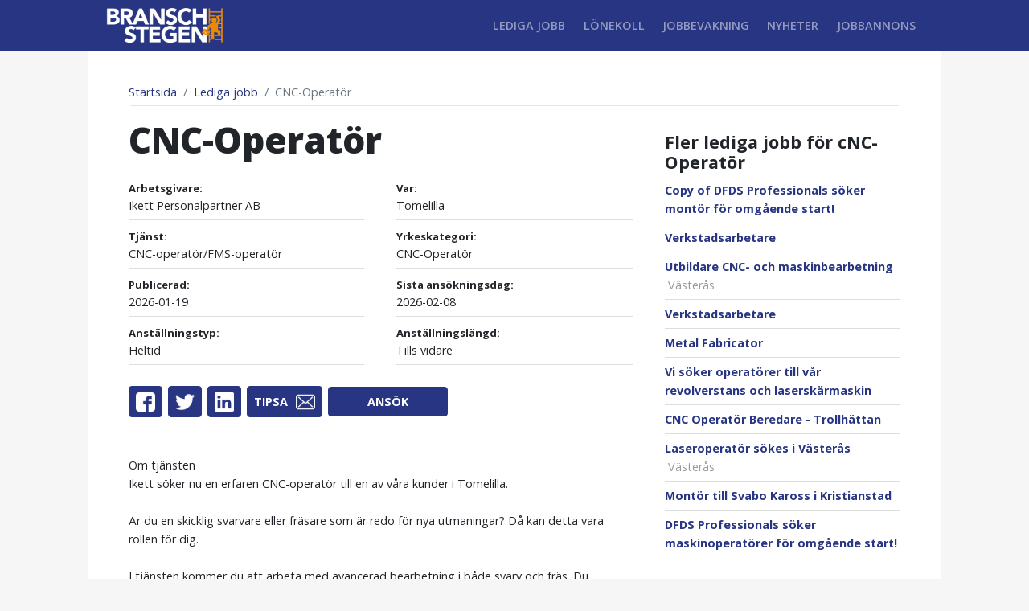

--- FILE ---
content_type: text/html; charset=UTF-8
request_url: https://branschstegen.se/jobb/cnc-operator
body_size: 7294
content:
<!DOCTYPE html>
<html lang="sv">
<head>
    <meta charset="utf-8">
    <meta http-equiv="X-UA-Compatible" content="IE=edge">
    <meta name="csrf-token" content="p9UBru83cGN4mv9OmrJBrjrZc1F51iLu47ChyhuP">
    <meta name="viewport" content="width=device-width, initial-scale=1">

    <title>CNC-Operatör </title>
        <meta name="description" content="Branschstegen listar lediga tjänster för ingenjörer, chefer, projektledare &amp; arkitekter. Är du redo för nästa kliv i karriären? Hitta ditt nästa jobb här.">
    
    <link rel="icon" type="image/png" href="https://branschstegen.se/img/favicon.png">
    <link href="https://fonts.googleapis.com/css?family=Open+Sans:300,400,600,700,800" rel="stylesheet">
    <link href="https://branschstegen.se/css/app.css?ver=7" rel="stylesheet">
    <link href="https://branschstegen.se/css/additional.css?ver=1" rel="stylesheet">

        
    <meta name="google-site-verification" content="bVCjgg3LV7kIzFoc7dAQbgtdo9jWkgy4EkUkHK2CAhw" />
    <meta property="og:title" content="CNC-Operatör " />
    <meta property="og:description" content="Default" />
    <meta property="og:type" content="website" />
    <meta property="og:url" content="https://branschstegen.se/jobb/cnc-operator" />
    <meta property="og:image" content="https://branschstegen.se/img/logo-og.jpg" />

    
    <script async src="https://www.googletagmanager.com/gtag/js?id=UA-134720273-1"></script> <script> window.dataLayer = window.dataLayer || []; function gtag(){dataLayer.push(arguments);} gtag('js', new Date()); gtag('config', 'UA-134720273-1'); </script>
    <!-- Google Tag Manager -->
    <script>
        (function(w,d,s,l,i){w[l]=w[l]||[];w[l].push({'gtm.start':
                new Date().getTime(),event:'gtm.js'});var f=d.getElementsByTagName(s)[0],
            j=d.createElement(s),dl=l!='dataLayer'?'&l='+l:'';j.async=true;j.src=
            'https://www.googletagmanager.com/gtm.js?id='+i+dl;f.parentNode.insertBefore(j,f);
        })(window,document,'script','dataLayer','GTM-M4L29H4');
    </script>
    <!-- End Google Tag Manager -->
</head>

<body>
<nav class="navbar navbar-expand-lg navbar-dark fixed-top">
    <div class="container">
        <a class="navbar-brand" href="https://branschstegen.se">
            <img width="150" height="47" src="https://branschstegen.se/img/logo.png" alt="Branschstegen">
        </a>

        <button class="navbar-toggler" type="button" data-toggle="collapse" data-target="#navbarNav" aria-controls="navbarNav" aria-expanded="false" aria-label="Toggle navigation">
            <span class="navbar-toggler-icon"></span>
        </button>

        <div class="collapse navbar-collapse" id="navbarNav">
            <ul class="navbar-nav ml-auto">
                <li class="nav-item "><a class="nav-link" href="https://branschstegen.se/lediga-jobb">Lediga jobb</a></li>
                <li class="nav-item "><a class="nav-link" href="https://branschstegen.se/lonekoll">Lönekoll</a></li>
                <li class="nav-item "><a class="nav-link" href="https://branschstegen.se/skapa-bevakning">Jobbevakning</a></li>
                <li class="nav-item "><a class="nav-link" href="https://branschstegen.se/nyheter">Nyheter</a></li>
                <li class="nav-item "><a class="nav-link" href="https://branschstegen.se/annonsera">Jobbannons</a></li>
            </ul>
        </div>
    </div>
</nav>

	<div class="container main tight py-3 py-sm-5 listing-show" style="word-wrap:break-word;">
		<div class="row">
            <div class="col-12"><ol class="breadcrumb">
        
                            <li class="breadcrumb-item"><a href="https://branschstegen.se">Startsida</a></li>
            
        
                            <li class="breadcrumb-item"><a href="https://branschstegen.se/lediga-jobb">Lediga jobb</a></li>
            
        
                            <li class="breadcrumb-item active">CNC-Operatör </li>
            
            </ol>

</div>
			<div class="col-lg-8">
				<h1 class="mb-0">CNC-Operatör </h1>

				
				<div class="mt-3 mt-sm-4 row listing-list mb-3">
											<div class="col-6"><div><strong>Arbetsgivare:</strong> Ikett Personalpartner AB</div></div>
					
					<div class="col-6"><div><strong>Var:</strong> Tomelilla</div></div>
					<div class="col-6"><div><strong>Tjänst:</strong> CNC-operatör/FMS-operatör</div></div>
					<div class="col-6"><div><strong>Yrkeskategori:</strong> CNC-Operatör</div></div>
					<div class="col-6"><div><strong>Publicerad:</strong> 2026-01-19</div></div>

											<div class="col-6"><div><strong>Sista ansökningsdag:</strong> 2026-02-08</div></div>
					
											<div class="col-6"><div><strong>Anställningstyp:</strong> Heltid</div></div>
					
											<div class="col-6"><div><strong>Anställningslängd:</strong> Tills vidare</div></div>
									</div>

				<div class="listing-show-btns mb-4 mb-sm-5">
					<a target="_blank" href="https://facebook.com/sharer/sharer.php?u=https://branschstegen.se/jobb/cnc-operator" class="btn btn-primary no-plus"><img width="24" src="https://branschstegen.se/img/social/facebook.png" rel="nofollow" alt="facebook"></a>
					<a target="_blank" href="https://twitter.com/intent/tweet?text=Jobbannons+fr%C3%A5n+Branchstegen&amp;url=https://branschstegen.se/jobb/cnc-operator" class="btn btn-primary no-plus"><img width="24" src="https://branschstegen.se/img/social/twitter.png" rel="nofollow" alt="twitter"></a>
					<a target="_blank" href="https://linkedin.com/shareArticle?mini=true&amp;url=https://branschstegen.se/jobb/cnc-operator&amp;title=Jobbannons+fr%C3%A5n+Branchstegen&amp;summary=CNC-Operat%C3%B6r+" class="btn btn-primary no-plus"><img width="24" src="https://branschstegen.se/img/social/linkedin.png" rel="nofollow" alt="linkedin"></a>
					<a href="mailto:?subject=CNC-Operatör &body=https://branschstegen.se/jobb/cnc-operator" class="btn btn-primary no-plus"><span>Tipsa</span> <img width="24" src="https://branschstegen.se/img/social/envelope.png" alt="mail"></a>

					<a data-toggle="modal" data-target="#watcherModal" class="watcherModalBtn btn btn-primary no-plus px-md-5" href="https://www.ikett.com/lediga-jobb?jaid=19040" target="_blank" rel="nofollow">Ansök</a>
				</div>

				<p>Om tjänsten<br />
Ikett söker nu en erfaren CNC-operatör till en av våra kunder i Tomelilla.<br />
<br />
Är du en skicklig svarvare eller fräsare som är redo för nya utmaningar? Då kan detta vara rollen för dig.<br />
<br />
I tjänsten kommer du att arbeta med avancerad bearbetning i både svarv och fräs. Du hanterar en variation av material och arbetar främst med korta till medellånga serier. Företaget erbjuder en modern och välskött maskinpark där du huvudsakligen kommer att arbeta med styrsystemen Fanuc eller Heidenhain, med programmering i GibbsCAM.<br />
<br />
Vi söker dig som är samarbetsinriktad, ambitiös och engagerad i ditt arbete. Du är van vid att arbeta självständigt och tar eget ansvar för dina arbetsuppgifter.<br />
<br />
Start: Omgående eller enligt överenskommelse.<br />
<br />
Om företaget<br />
<br />
<br />
<br />
Din profil<br />
För att trivas och lyckas i rollen som CNC-operatör ser vi att du har flera års erfarenhet av självständigt arbete med programmering av CNC-maskiner. Du har även goda kunskaper inom mätteknik samt är van vid att läsa och tolka ritningar.<br />
<br />
Erfarenhet av styrsystem som Fanuc eller Heidenhain är meriterande, liksom kunskaper i GibbsCAM eller annan liknande CAM-mjukvara.<br />
<br />
Som person vill vi att du är ansvarstagande, målinriktad, flexibel, positiv, ordningsam och har en god samarbetsförmåga eftersom arbetet sker ute hos våra kunder.<br />
Vi arbetar löpande med inkomna ansökningar och kontaktar endast de som motsvarar ansökningskraven.<br />
<br />
Välkommen med din ansökan idag!<br />
<br />
Om Ikett Personalpartner AB<br />
Ikett har sedan 1986 hjälpt tusentals personer inom industribranschen att hitta sitt drömjobb. <br />
<br />
Våra kunder finns i hela Sverige och Norge och främst inom tillverkande industri och verkstadsindustri. Vi arbetar med ett brett utbud av tjänster, både för kollektivanställda och tjänstemän. <br />
<br />
Tack vare långsiktigheten i våra uppdrag har många en tryggad anställning på Ikett. Detta har lett till att flera anställda har jobbat hos Ikett i 20+ år. Under den tiden har de fått utvecklas, testa flera uppdrag med en trygg arbetsgivare i ryggen. Ofta är målsättningen att det ska leda till anställning hos kund.<br />
<br />
På Ikett finns det möjlighet att arbeta lokalt i ditt närområde, men även spännande resejobb i hela Sverige och Norge för dig som vill ut på resande fot.<br />
<br />
Hos oss får du:<br />
Engagerad personal genom hela rekryteringsprocessen som även har kontakt med dig när du börjar jobba hos vår kund.<br />
Trygghet där vi värnar om din säkerhet på arbetsplatsen.<br />
Möjlighet till utveckling.<br />
<br />
Målet med vårt arbete är nöjda kunder och skickliga medarbetare som trivs. <br />
<br />
Ikett är medlem i Almega Kompetensföretagen och har kollektivavtal med LO, Unionen och Akademikerförbunden. Ikett är certifierat enligt ISO 9001.<br />
<br />
För mer information och nyheter, följ oss gärna på: <br />
Facebook: www.facebook.com/ikettpersonalpartner <br />
LinkedIn: www.linkedin.com/company/ikett-personalpartner-ab-as</p>

				<a data-toggle="modal" data-target="#watcherModal" class="watcherModalBtn btn py-md-3 my-4 btn-primary btn-block btn-lg"
                href="https://www.ikett.com/lediga-jobb?jaid=19040" rel="nofollow" target="_blank">
                    Läs mer och ansök
                </a>

                <hr>
                <div class="company-listings">
                    <a href="https://branschstegen.se/lediga-jobb?c%5B0%5D=cnc-operator">
                        CNC-operatör/FMS-operatör i Tomelilla
                    </a>
                </div>

                <div id="watcherModal" class="modal fade" tabindex="-1" role="dialog">
                    <div class="modal-dialog" role="document">
                        <div class="modal-content">
                            <div class="modal-header">
                                <h5 class="modal-title">Vänta lite!</h5>
                                <button type="button" class="close" data-dismiss="modal" aria-label="Close">
                                <span aria-hidden="true">&times;</span>
                                </button>
                            </div>
                            <div class="modal-body">
                                <p>Innan du går till ansökan, skapa en jobbevakning för <strong>cnc-operatör</strong> så att du inte missar framtida jobbannonser!</p>
                                <p>Kostnadsfri bevakning. Du bestämmer själv hur ofta du vill bli uppdaterad med jobbförslag.</p>
                            </div>
                            <div class="modal-footer">
                                <a href="https://branschstegen.se/skapa-bevakning?c%5B0%5D=cnc-operator" target="_blank" class="btn btn-success no-plus px-md-5">Skapa bevakning</a>
                                <a href="https://www.ikett.com/lediga-jobb?jaid=19040" target="_blank" class="btn btn-primary no-plus px-md-5">Till annons</a>
                            </div>
                        </div>
                    </div>
                </div>
			</div>

			<div class="col-lg-4">
				
                <div class="x213s right py-2 d-none d-sm-block"></div>

                
                
									<div class="company-listings">
						<h4>Fler lediga jobb för cNC-Operatör</h4>

													<a href="https://branschstegen.se/jobb/copy-of-dfds-professionals-soker-montor-for-omgaende-start">Copy of DFDS Professionals söker montör för omgående start! <span></span></a>
													<a href="https://branschstegen.se/jobb/verkstadsarbetare">Verkstadsarbetare <span></span></a>
													<a href="https://branschstegen.se/jobb/utbildare-cnc-och-maskinbearbetning">Utbildare CNC- och maskinbearbetning <span>Västerås</span></a>
													<a href="https://branschstegen.se/jobb/verkstadsarbetare">Verkstadsarbetare <span></span></a>
													<a href="https://branschstegen.se/jobb/metal-fabricator">Metal Fabricator <span></span></a>
													<a href="https://branschstegen.se/jobb/vi-soker-operatorer-till-var-revolverstans-och-laserskarmaskin">Vi söker operatörer till vår revolverstans och laserskärmaskin <span></span></a>
													<a href="https://branschstegen.se/jobb/cnc-operator-beredare-trollhattan">CNC Operatör Beredare - Trollhättan <span></span></a>
													<a href="https://branschstegen.se/jobb/laseroperator-sokes-i-vasteras">Laseroperatör sökes i Västerås <span>Västerås</span></a>
													<a href="https://branschstegen.se/jobb/montor-till-svabo-kaross-i-kristianstad">Montör till Svabo Kaross i Kristianstad <span></span></a>
													<a href="https://branschstegen.se/jobb/dfds-professionals-soker-maskinoperatorer-for-omgaende-start">DFDS Professionals söker maskinoperatörer för omgående start! <span></span></a>
											</div>
							</div>
		</div>
	</div>

<div class="footer py-4">
    <div class="container tight">
        <div class="row">
            <div class="col-md-4 cut">
                <img width="150" src="https://branschstegen.se/img/logo.png" alt="Branschstegen">
                <br>
                <br>
                <p>Lindhagensgatan 51, 112 43 Stockholm,
                    <br>Kundservice: 08 – 400 22 620
                    <br><a href="mailto:redaktionen@branschaktuellt.se">redaktionen@branschaktuellt.se</a>
                </p>
                <br>
                <p>
                    Tf chefredaktör och ansvarig utgivare:
                    <br>Marcus Rosenholm
                    <br>VD: Oscar Lundberg
                    <br>Ägare: Branschaktuellt AB, ett fristående,
                    <br>(redaktionellt oberoende bolag)
                    <br>Organisationsnummer: 556856-4594
                </p>
                <br>
                <p>
                    <a href="https://facebook.com/branschstegen/" target="_blank" rel="nofollow">Facebook</a>
                    <br><a href="https://branschstegen.se/artiklar">Artiklar</a>
                </p>
            </div>

            <div class="col-md-4 mt-4 mt-md-0">
                <h4>Lediga tjänster</h4>
                <p>
                                            <a href="https://branschstegen.se/arkitekt">Arkitekt</a><br>
                                            <a href="https://branschstegen.se/projektledare">Projektledare Bygg &amp; Fastighet</a><br>
                                            <a href="https://branschstegen.se/serviceelektriker">Serviceelektriker</a><br>
                                            <a href="https://branschstegen.se/Industrielektriker">Industrielektriker</a><br>
                                            <a href="https://branschstegen.se/Drifttekniker">Drifttekniker</a><br>
                                            <a href="https://branschstegen.se/brokonstruktor">Brokonstruktör</a><br>
                                    </p>
            </div>

            <div class="col-md-4">
                <h4>Lediga jobb</h4>
                <p>
                    <a href="https://branschstegen.se/lediga-jobb-stockholm">Lediga jobb Stockholm</a>
                </p>
                <p>
                    <a href="https://branschstegen.se/lediga-jobb-goteborg">Lediga jobb Göteborg</a>
                </p>
                <p>
                    <a href="https://branschstegen.se/lediga-jobb-malmo">Lediga jobb Malmö</a>
                </p>
                                <p>
                    <a href="https://branschstegen.se/lediga-jobb-linkoping">Lediga jobb Linköping</a>
                </p>
                                <p>
                    <a href="https://branschstegen.se/lediga-jobb-jonkoping">Lediga jobb Jönköping</a>
                </p>
                                <p>
                    <a href="https://branschstegen.se/lediga-jobb-norrkoping">Lediga jobb Norrköping</a>
                </p>
                                <p>
                    <a href="https://branschstegen.se/lediga-jobb-boras">Lediga jobb Borås</a>
                </p>
                                <p>
                    <a href="https://branschstegen.se/lediga-jobb-uppsala">Lediga jobb Uppsala</a>
                </p>
                                <p>
                    <a href="https://branschstegen.se/lediga-jobb-vasteras">Lediga jobb Västerås</a>
                </p>
                <p>
                    <a href="https://branschstegen.se/lediga-jobb-orebro">Lediga jobb Örebro</a>
                </p>
            </div>
        </div>
    </div>

    <div class="text-center text-uppercase mt-4 mt-sm-5">
        © 2026 Branschstegen - en produkt av sveriges ledande <a href="https://branschaktuellt.se/" target="_blank">byggtidning</a> Branschaktuellt
    </div>
</div>

<div id="watcherPop" class="modal fade" tabindex="-1" role="dialog">
    <div class="modal-dialog" role="document">
        <div class="modal-content">
            <div class="modal-header">
                <h5 class="modal-title">Branschstegens jobbevakning</h5>
                <button type="button" class="close" data-dismiss="modal" aria-label="Close">
                    <span aria-hidden="true">&times;</span>
                </button>
            </div>
            <div class="modal-body">
                <p><b>Skapa en jobbevakning</b> så att du inte missar framtida jobbannonser!</p>
                <p>Kostnadsfri bevakning. Du bestämmer själv hur ofta du vill bli uppdaterad med jobbförslag.</p>
            </div>
                        <div class="ba-card">
        <form method="POST" action="https://branschstegen.se/skapa-bevakning">
                
        <div class="listing-search-box">
            <div class="search-bar mb-3">
                



                <input type="text" name="q" placeholder="Fritext" value="">
            </div>

            <div class="row">
                <div class="col-sm-6 mb-3 mb-sm-0">
                    <div class="search-category search-dropdown">
                        <a href="" data-type="category">Välj yrke</a>
                    </div>
                </div>

                <div class="col-sm-6 mb-3 mb-sm-0">
                    <div class="search-place search-dropdown">
                        <a href="" data-type="place">Välj plats</a>
                    </div>
                </div>
            </div>
        </div>

        
<div style="position:relative;">
    <div class="new-search closable reducable reduced new-search-categories">
        <span style="margin-bottom: 0;font-size: 17px;padding: 18px 25px;background-color: #fff;display: block;font-style: bold;">Välj yrke</span>
        <div class="close">x</div>

        <div class="row">
                            <div class="col-sm-6 col-lg-6 mb-3 mb-lg-0 cut">
                    <span>Chefsyrken</span>

                    <ul class="list-unstyled">
                                                    <li data-type="category" data-slug="chef-arbetsledare"><span>►</span> Chef Arbetsledare</li>
                                                    <li data-type="category" data-slug="chef-arkitektur-ingenjor"><span>►</span> Chef Arkitektur &amp; ingenjör</li>
                                                    <li data-type="category" data-slug="chef-drift-bygg-anlaggning"><span>►</span> Chef Drift bygg &amp; anläggning</li>
                                                    <li data-type="category" data-slug="chef-ekonomi"><span>►</span> Chef Ekonomi</li>
                                                    <li data-type="category" data-slug="chef-fastighet"><span>►</span> Chef Fastighet</li>
                                                    <li data-type="category" data-slug="chef-forvaltning-planering"><span>►</span> Chef Förvaltning &amp; Planering</li>
                                                    <li data-type="category" data-slug="chef-hamnar"><span>►</span> Chef Hamnar</li>
                                                    <li data-type="category" data-slug="chef-information-pr"><span>►</span> Chef Information &amp; Pr</li>
                                                    <li data-type="category" data-slug="chef-inkop"><span>►</span> Chef Inköp</li>
                                                    <li data-type="category" data-slug="chef-kommun-landsting"><span>►</span> Chef Kommun &amp; landsting</li>
                                                    <li data-type="category" data-slug="chef-produktiontillverkning"><span>►</span> Chef Produktion/Tillverkning</li>
                                                    <li data-type="category" data-slug="vd"><span>►</span> Vd</li>
                                            </ul>
                </div>
                            <div class="col-sm-6 col-lg-6 mb-3 mb-lg-0 cut">
                    <span>Arkitekt</span>

                    <ul class="list-unstyled">
                                                    <li data-type="category" data-slug="arkitekt"><span>►</span> Arkitekt</li>
                                                    <li data-type="category" data-slug="landskapsarkitekt"><span>►</span> Landskapsarkitekt</li>
                                                    <li data-type="category" data-slug="planeringsarkitekt"><span>►</span> Planeringsarkitekt</li>
                                            </ul>
                </div>
                            <div class="col-sm-6 col-lg-6 mb-3 mb-lg-0 cut">
                    <span>Fastighet</span>

                    <ul class="list-unstyled">
                                                    <li data-type="category" data-slug="fastighetsdriftstekniker"><span>►</span> Fastighetsdriftstekniker</li>
                                                    <li data-type="category" data-slug="fastighetsforvaltare"><span>►</span> Fastighetsförvaltare</li>
                                                    <li data-type="category" data-slug="fastighetsskotare"><span>►</span> Fastighetsskötare</li>
                                                    <li data-type="category" data-slug="fastighetsvarderare"><span>►</span> Fastighetsvärderare</li>
                                            </ul>
                </div>
                            <div class="col-sm-6 col-lg-6 mb-3 mb-lg-0 cut">
                    <span>Installation &amp; Drift</span>

                    <ul class="list-unstyled">
                                                    <li data-type="category" data-slug="distributionselektriker"><span>►</span> Distributionselektriker</li>
                                                    <li data-type="category" data-slug="drifttekniker"><span>►</span> Drifttekniker</li>
                                                    <li data-type="category" data-slug="ingenjorer-och-tekniker-inom-elektroteknik"><span>►</span> Ingenjörer och tekniker inom elektroteknik</li>
                                                    <li data-type="category" data-slug="installations-serviceelektriker"><span>►</span> Installations &amp; serviceelektriker</li>
                                                    <li data-type="category" data-slug="kyl-varmepumpstekniker"><span>►</span> Kyl &amp; värmepumpstekniker</li>
                                            </ul>
                </div>
                            <div class="col-sm-6 col-lg-6 mb-3 mb-lg-0 cut">
                    <span>Projekt</span>

                    <ul class="list-unstyled">
                                                    <li data-type="category" data-slug="projekt-uppdragsledare"><span>►</span> Projekt &amp; uppdragsledare</li>
                                            </ul>
                </div>
                            <div class="col-sm-6 col-lg-6 mb-3 mb-lg-0 cut">
                    <span>Teknik &amp; Ingenjör</span>

                    <ul class="list-unstyled">
                                                    <li data-type="category" data-slug="brokonstruktor"><span>►</span> Brokonstruktör</li>
                                                    <li data-type="category" data-slug="cnc-operator"><span>►</span> CNC-Operatör</li>
                                                    <li data-type="category" data-slug="geotekniker"><span>►</span> Geotekniker</li>
                                                    <li data-type="category" data-slug="konstruktor"><span>►</span> Konstruktör</li>
                                                    <li data-type="category" data-slug="maskintekniker"><span>►</span> Maskintekniker</li>
                                                    <li data-type="category" data-slug="mat-karttekniker"><span>►</span> Mät &amp; karttekniker</li>
                                                    <li data-type="category" data-slug="ovriga-ingenjorer-och-tekniker"><span>►</span> Övriga ingenjörer och tekniker</li>
                                            </ul>
                </div>
                            <div class="col-sm-6 col-lg-6 mb-3 mb-lg-0 cut">
                    <span>Logistik &amp; Transport</span>

                    <ul class="list-unstyled">
                                                    <li data-type="category" data-slug="lager-och-terminalpersonal"><span>►</span> Lager- och terminalpersonal</li>
                                                    <li data-type="category" data-slug="lokforare"><span>►</span> Lokförare</li>
                                                    <li data-type="category" data-slug="transportledare-och-transportsamordnare"><span>►</span> Transportledare och transportsamordnare</li>
                                                    <li data-type="category" data-slug="truckforare"><span>►</span> Truckförare</li>
                                            </ul>
                </div>
                            <div class="col-sm-6 col-lg-6 mb-3 mb-lg-0 cut">
                    <span>Flyg &amp; Sjöfart</span>

                    <ul class="list-unstyled">
                                                    <li data-type="category" data-slug="fartygsbefal"><span>►</span> Fartygsbefäl</li>
                                                    <li data-type="category" data-slug="flygledare"><span>►</span> Flygledare</li>
                                                    <li data-type="category" data-slug="hamnarbetare"><span>►</span> Hamnarbetare</li>
                                                    <li data-type="category" data-slug="piloter"><span>►</span> Piloter</li>
                                            </ul>
                </div>
                            <div class="col-sm-6 col-lg-6 mb-3 mb-lg-0 cut">
                    <span>Byggen</span>

                    <ul class="list-unstyled">
                                                    <li data-type="category" data-slug="anlaggningsarbetare"><span>►</span> Anläggningsarbetare</li>
                                                    <li data-type="category" data-slug="betongarbetare"><span>►</span> Betongarbetare</li>
                                                    <li data-type="category" data-slug="elektriker"><span>►</span> Elektriker</li>
                                                    <li data-type="category" data-slug="golvlaggare"><span>►</span> Golvläggare</li>
                                                    <li data-type="category" data-slug="grovarbeten"><span>►</span> Grovarbeten</li>
                                                    <li data-type="category" data-slug="isoleringsmontorer"><span>►</span> Isoleringsmontörer</li>
                                                    <li data-type="category" data-slug="malare"><span>►</span> Målare</li>
                                                    <li data-type="category" data-slug="maskinforare"><span>►</span> Maskinförare</li>
                                                    <li data-type="category" data-slug="murare"><span>►</span> Murare</li>
                                                    <li data-type="category" data-slug="platslagare"><span>►</span> Plåtslagare</li>
                                                    <li data-type="category" data-slug="snickare"><span>►</span> Snickare</li>
                                                    <li data-type="category" data-slug="stallningsbyggare"><span>►</span> Ställningsbyggare</li>
                                                    <li data-type="category" data-slug="svetsare"><span>►</span> Svetsare</li>
                                                    <li data-type="category" data-slug="takmontor"><span>►</span> Takmontör</li>
                                                    <li data-type="category" data-slug="vvs-montorer"><span>►</span> VVS-montörer</li>
                                            </ul>
                </div>
                    </div>
        <div class="expand">Visa alla</div>
    </div>

    <div class="new-search closable new-search-places">
        <span style="margin-bottom: 0;font-size: 17px;padding: 18px 25px;background-color: #fff;display: block;font-style: bold;">Välj plats</span>
        <div class="close">x</div>

        <div class="row">
                            <div class="col-sm-6 col-lg-3 mb-0 mb-sm-3 mb-lg-0 cut">
                    <ul class="list-unstyled">
                                                    <li data-type="place" data-slug="blekinge"><span>►</span> Blekinge</li>
                                                    <li data-type="place" data-slug="boras"><span>►</span> Borås</li>
                                                    <li data-type="place" data-slug="dalarna"><span>►</span> Dalarna</li>
                                                    <li data-type="place" data-slug="eskilstuna"><span>►</span> Eskilstuna</li>
                                                    <li data-type="place" data-slug="gavle"><span>►</span> Gävle</li>
                                                    <li data-type="place" data-slug="gavleborg"><span>►</span> Gävleborg</li>
                                                    <li data-type="place" data-slug="goteborg"><span>►</span> Göteborg</li>
                                                    <li data-type="place" data-slug="gotland"><span>►</span> Gotland</li>
                                                    <li data-type="place" data-slug="halland"><span>►</span> Halland</li>
                                                    <li data-type="place" data-slug="halmstad"><span>►</span> Halmstad</li>
                                            </ul>
                </div>
                            <div class="col-sm-6 col-lg-3 mb-0 mb-sm-3 mb-lg-0 cut">
                    <ul class="list-unstyled">
                                                    <li data-type="place" data-slug="helsingborg"><span>►</span> Helsingborg</li>
                                                    <li data-type="place" data-slug="jamtland"><span>►</span> Jämtland</li>
                                                    <li data-type="place" data-slug="jonkoping"><span>►</span> Jönköping</li>
                                                    <li data-type="place" data-slug="kalmar"><span>►</span> Kalmar</li>
                                                    <li data-type="place" data-slug="karlstad"><span>►</span> Karlstad</li>
                                                    <li data-type="place" data-slug="kronoberg"><span>►</span> Kronoberg</li>
                                                    <li data-type="place" data-slug="linkoping"><span>►</span> Linköping</li>
                                                    <li data-type="place" data-slug="lund"><span>►</span> Lund</li>
                                                    <li data-type="place" data-slug="malmo"><span>►</span> Malmö</li>
                                                    <li data-type="place" data-slug="norrbotten"><span>►</span> Norrbotten</li>
                                            </ul>
                </div>
                            <div class="col-sm-6 col-lg-3 mb-0 mb-sm-3 mb-lg-0 cut">
                    <ul class="list-unstyled">
                                                    <li data-type="place" data-slug="norrkoping"><span>►</span> Norrköping</li>
                                                    <li data-type="place" data-slug="orebro"><span>►</span> Örebro</li>
                                                    <li data-type="place" data-slug="ospecificerad-arbetsort"><span>►</span> Ospecificerad arbetsort</li>
                                                    <li data-type="place" data-slug="ostergotland"><span>►</span> Östergötland</li>
                                                    <li data-type="place" data-slug="skane"><span>►</span> Skåne</li>
                                                    <li data-type="place" data-slug="sodermanland"><span>►</span> Södermanland</li>
                                                    <li data-type="place" data-slug="sodertalje"><span>►</span> Södertälje</li>
                                                    <li data-type="place" data-slug="stockholm"><span>►</span> Stockholm</li>
                                                    <li data-type="place" data-slug="umea"><span>►</span> Umeå</li>
                                            </ul>
                </div>
                            <div class="col-sm-6 col-lg-3 mb-0 mb-sm-3 mb-lg-0 cut">
                    <ul class="list-unstyled">
                                                    <li data-type="place" data-slug="uppsala"><span>►</span> Uppsala</li>
                                                    <li data-type="place" data-slug="utomlands"><span>►</span> Utomlands</li>
                                                    <li data-type="place" data-slug="varmland"><span>►</span> Värmland</li>
                                                    <li data-type="place" data-slug="vasteras"><span>►</span> Västerås</li>
                                                    <li data-type="place" data-slug="vasterbotten"><span>►</span> Västerbotten</li>
                                                    <li data-type="place" data-slug="vasternorrland"><span>►</span> Västernorrland</li>
                                                    <li data-type="place" data-slug="vastmanland"><span>►</span> Västmanland</li>
                                                    <li data-type="place" data-slug="vastra-gotaland"><span>►</span> Västra Götaland</li>
                                                    <li data-type="place" data-slug="vaxjo"><span>►</span> Växjö</li>
                                            </ul>
                </div>
                    </div>
    </div>
</div>


        <div class="form-group mt-sm-3">
            <label class="">E-mail <span class="text-danger">*</span></label>
            <input type="email" class="form-control form-control-lg" name="new_email" placeholder="">
        </div>

        <div class="text-right">
            <input type="submit" class="btn btn-primary" value="Skapa jobbevakning">
        </div>
    </form>
</div>
        </div>
    </div>
</div>

<script src="https://code.jquery.com/jquery-3.3.1.min.js"></script>
<script src="https://stackpath.bootstrapcdn.com/bootstrap/4.2.1/js/bootstrap.min.js" integrity="sha384-B0UglyR+jN6CkvvICOB2joaf5I4l3gm9GU6Hc1og6Ls7i6U/mkkaduKaBhlAXv9k" crossorigin="anonymous"></script>
<script src="https://branschstegen.se/js/app.js?ver=r92QZNGcRMOps0H87TJoaJH7lfomsw70JkBu3OXd"></script>

<script>
    var ads = [];
    $('.ad-span').each(function(i, el) { ads.push($(el).data('ad')); });
    $.post('https://branschaktuellt.se/wp-admin/admin-ajax.php?action=advanced-ads-tracking-track', {"ads": ads});
</script>

<!-- Google Tag Manager (noscript) -->
<noscript>
    <iframe src="https://www.googletagmanager.com/ns.html?id=GTM-M4L29H4" height="0" width="0" style="display:none;visibility:hidden"></iframe>
</noscript>
<!-- End Google Tag Manager (noscript) -->

    <script>
    	
    </script>
</body>
</html>


--- FILE ---
content_type: text/css
request_url: https://branschstegen.se/css/additional.css?ver=1
body_size: 1366
content:
/*Breadcrumbs*/
ol.breadcrumb {
    background: none;
    padding: 0 0 5px 0;
    border-bottom: 1px solid rgba(0, 0, 0, .1);
}

/*404 Page Styling*/
html {
    line-height: 1.15;
    -ms-text-size-adjust: 100%;
    -webkit-text-size-adjust: 100%;
}

body {
    margin: 0;
}

header,
nav,
section {
    display: block;
}

figcaption,
main {
    display: block;
}

a {
    background-color: transparent;
    -webkit-text-decoration-skip: objects;
}

strong {
    font-weight: inherit;
}

strong {
    font-weight: bolder;
}

code {
    font-family: monospace, monospace;
    font-size: 1em;
}

dfn {
    font-style: italic;
}

svg:not(:root) {
    overflow: hidden;
}

button,
input {
    font-family: sans-serif;
    font-size: 100%;
    line-height: 1.15;
    margin: 0;
}

button,
input {
    overflow: visible;
}

button {
    text-transform: none;
}

button,
html [type="button"],
[type="reset"],
[type="submit"] {
    -webkit-appearance: button;
}

button::-moz-focus-inner,
[type="button"]::-moz-focus-inner,
[type="reset"]::-moz-focus-inner,
[type="submit"]::-moz-focus-inner {
    border-style: none;
    padding: 0;
}

button:-moz-focusring,
[type="button"]:-moz-focusring,
[type="reset"]:-moz-focusring,
[type="submit"]:-moz-focusring {
    outline: 1px dotted ButtonText;
}

legend {
    -webkit-box-sizing: border-box;
    box-sizing: border-box;
    color: inherit;
    display: table;
    max-width: 100%;
    padding: 0;
    white-space: normal;
}

[type="checkbox"],
[type="radio"] {
    -webkit-box-sizing: border-box;
    box-sizing: border-box;
    padding: 0;
}

[type="number"]::-webkit-inner-spin-button,
[type="number"]::-webkit-outer-spin-button {
    height: auto;
}

[type="search"] {
    -webkit-appearance: textfield;
    outline-offset: -2px;
}

[type="search"]::-webkit-search-cancel-button,
[type="search"]::-webkit-search-decoration {
    -webkit-appearance: none;
}

::-webkit-file-upload-button {
    -webkit-appearance: button;
    font: inherit;
}

menu {
    display: block;
}

canvas {
    display: inline-block;
}

template {
    display: none;
}

[hidden] {
    display: none;
}

html {
    -webkit-box-sizing: border-box;
    box-sizing: border-box;
    font-family: sans-serif;
}

*,
*::before,
*::after {
    -webkit-box-sizing: inherit;
    box-sizing: inherit;
}

p {
    margin: 0;
}

button {
    background: transparent;
    padding: 0;
}

button:focus {
    outline: 1px dotted;
    outline: 5px auto -webkit-focus-ring-color;
}

*,
*::before,
*::after {
    border-width: 0;
    border-style: solid;
    border-color: #dae1e7;
}

button,
[type="button"],
[type="reset"],
[type="submit"] {
    border-radius: 0;
}

button,
input {
    font-family: inherit;
}

input::-webkit-input-placeholder {
    color: inherit;
    opacity: .5;
}

input:-ms-input-placeholder {
    color: inherit;
    opacity: .5;
}

input::-ms-input-placeholder {
    color: inherit;
    opacity: .5;
}

input::placeholder {
    color: inherit;
    opacity: .5;
}

button,
[role=button] {
    cursor: pointer;
}

.bg-transparent {
    background-color: transparent;
}

.bg-white {
    background-color: #fff;
}

.bg-teal-light {
    background-color: #64d5ca;
}

.bg-blue-dark {
    background-color: #2779bd;
}

.bg-indigo-light {
    background-color: #7886d7;
}

.bg-purple-light {
    background-color: #a779e9;
}

.bg-no-repeat {
    background-repeat: no-repeat;
}

.bg-cover {
    background-size: cover;
}

.border-grey-light {
    border-color: #dae1e7;
}

.hover\:border-grey:hover {
    border-color: #b8c2cc;
}

.rounded-lg {
    border-radius: .5rem;
}

.border-2 {
    border-width: 2px;
}

.hidden {
    display: none;
}

.flex {
    display: -webkit-box;
    display: -ms-flexbox;
    display: flex;
}

.items-center {
    -webkit-box-align: center;
    -ms-flex-align: center;
    align-items: center;
}

.justify-center {
    -webkit-box-pack: center;
    -ms-flex-pack: center;
    justify-content: center;
}

.font-sans {
    font-family: Nunito, sans-serif;
}

.font-light {
    font-weight: 300;
}

.font-bold {
    font-weight: 700;
}

.font-black {
    font-weight: 900;
}

.h-1 {
    height: .25rem;
}

.leading-normal {
    line-height: 1.5;
}

.m-8 {
    margin: 2rem;
}

.my-3 {
    margin-top: .75rem;
    margin-bottom: .75rem;
}

.mb-8 {
    margin-bottom: 2rem;
}

.max-w-sm {
    max-width: 30rem;
}

.min-h-screen {
    min-height: 100vh;
}

.py-3 {
    padding-top: .75rem;
    padding-bottom: .75rem;
}

.px-6 {
    padding-left: 1.5rem;
    padding-right: 1.5rem;
}

.pb-full {
    padding-bottom: 100%;
}

.absolute {
    position: absolute;
}

.relative {
    position: relative;
}

.pin {
    top: 0;
    right: 0;
    bottom: 0;
    left: 0;
}

.text-black {
    color: #22292f;
}

.text-grey-darkest {
    color: #3d4852;
}

.text-grey-darker {
    color: #606f7b;
}

.text-2xl {
    font-size: 1.5rem;
}

.text-5xl {
    font-size: 3rem;
}

.uppercase {
    text-transform: uppercase;
}

.antialiased {
    -webkit-font-smoothing: antialiased;
    -moz-osx-font-smoothing: grayscale;
}

.tracking-wide {
    letter-spacing: .05em;
}

.w-16 {
    width: 4rem;
}

.w-full {
    width: 100%;
}

.error_page_info_wrap {
    margin-top: 2rem;
    line-height: 1.2;
}

.error_body {
    padding-top: unset;
}

.error_body .ba-card {
    background-color: rgba(255, 255, 255, 0.5);
    z-index: 1;
    height: fit-content;
    width: 80%;
    margin: 0 auto;
    border: none;
}

@media (min-width: 768px) {
    .md\:bg-left {
        background-position: left;
    }

    .md\:bg-right {
        background-position: right;
    }

    .md\:flex {
        display: -webkit-box;
        display: -ms-flexbox;
        display: flex;
    }

    .md\:my-6 {
        margin-top: 1.5rem;
        margin-bottom: 1.5rem;
    }

    .md\:min-h-screen {
        min-height: 100vh;
    }

    .md\:pb-0 {
        padding-bottom: 0;
    }

    .md\:text-3xl {
        font-size: 1.875rem;
    }

    .md\:text-15xl {
        font-size: 9rem;
    }

    .md\:w-1\/2 {
        width: 50%;
    }
}

@media (min-width: 992px) {
    .lg\:bg-center {
        background-position: center;
    }
}
